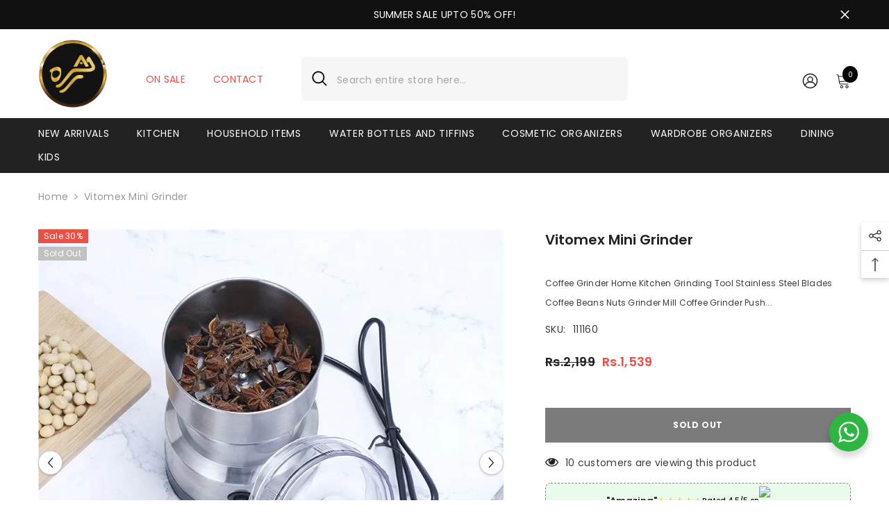

--- FILE ---
content_type: text/javascript; charset=utf-8
request_url: https://zahrastores.pk/products/vitomex-mini-grinder.js
body_size: 402
content:
{"id":8560406921447,"title":"Vitomex Mini Grinder","handle":"vitomex-mini-grinder","description":"\u003cul class=\"a-unordered-list a-vertical a-spacing-mini\" data-mce-fragment=\"1\"\u003e\n\u003cli class=\"a-spacing-mini\" data-mce-fragment=\"1\"\u003e\u003cspan class=\"a-list-item\" data-mce-fragment=\"1\"\u003eCoffee Grinder Home Kitchen Grinding Tool Stainless Steel Blades\u003c\/span\u003e\u003c\/li\u003e\n\u003cli class=\"a-spacing-mini\" data-mce-fragment=\"1\"\u003e\u003cspan class=\"a-list-item\" data-mce-fragment=\"1\"\u003eCoffee Beans Nuts Grinder Mill Coffee Grinder\u003c\/span\u003e\u003c\/li\u003e\n\u003cli class=\"a-spacing-mini\" data-mce-fragment=\"1\"\u003e\u003cspan class=\"a-list-item\" data-mce-fragment=\"1\"\u003ePush the switch, press and hold the button to work, release the button to stop working, hold down the button the longer grinding time the more fine powder.\u003c\/span\u003e\u003c\/li\u003e\n\u003cli class=\"a-spacing-mini\" data-mce-fragment=\"1\"\u003e\u003cspan class=\"a-list-item\" data-mce-fragment=\"1\"\u003eHigh transparency food grade bean lid against shock heat, is conducive to observe the coffee powder grinding thickness\u003c\/span\u003e\u003c\/li\u003e\n\u003cli class=\"a-spacing-mini\" data-mce-fragment=\"1\"\u003e\u003cspan class=\"a-list-item\" data-mce-fragment=\"1\"\u003eStainless steel blade, stainless steel deepened Bottom pad design, porous heat dissipation\u003c\/span\u003e\u003c\/li\u003e\n\u003cli class=\"a-spacing-mini\" data-mce-fragment=\"1\"\u003e\u003cspan class=\"a-list-item\" data-mce-fragment=\"1\"\u003ePower 300 W\u003c\/span\u003e\u003c\/li\u003e\n\u003cli class=\"a-spacing-mini\" data-mce-fragment=\"1\"\u003e\u003cspan class=\"a-list-item\" data-mce-fragment=\"1\"\u003e\u003cspan\u003eMULTI-FUNCTION GRAIN Mixer is Perfect For Daily Use \u0026amp; Can Grind Various Dried\/Dehydrated Materials Including Beans, Peppers, Chili, Coffee Beans, Nuts, Grains, Cereals, Spices, Herbs, Seasonings \u0026amp; So On.\u003c\/span\u003e\u003c\/span\u003e\u003c\/li\u003e\n\u003c\/ul\u003e","published_at":"2024-07-02T16:15:59+05:00","created_at":"2023-11-21T15:51:01+05:00","vendor":"Zahra Stores","type":"Chopper \u0026amp; Blender Juicer","tags":["20","Chopper \u0026amp; Blender Juicer"],"price":153930,"price_min":153930,"price_max":153930,"available":false,"price_varies":false,"compare_at_price":219900,"compare_at_price_min":219900,"compare_at_price_max":219900,"compare_at_price_varies":false,"variants":[{"id":48177754964199,"title":"Default Title","option1":"Default Title","option2":null,"option3":null,"sku":"111160","requires_shipping":true,"taxable":true,"featured_image":null,"available":false,"name":"Vitomex Mini Grinder","public_title":null,"options":["Default Title"],"price":153930,"weight":0,"compare_at_price":219900,"inventory_management":"shopify","barcode":"111160","requires_selling_plan":false,"selling_plan_allocations":[]}],"images":["\/\/cdn.shopify.com\/s\/files\/1\/0649\/2880\/9191\/files\/WhatsAppImage2023-11-21at3.17.01PM.jpg?v=1700564360","\/\/cdn.shopify.com\/s\/files\/1\/0649\/2880\/9191\/files\/WhatsAppImage2023-11-21at3.56.38PM.jpg?v=1700564360","\/\/cdn.shopify.com\/s\/files\/1\/0649\/2880\/9191\/files\/s-l1600_352d09a0-0511-4d71-88cf-af7808d9d7d3.jpg?v=1700564360","\/\/cdn.shopify.com\/s\/files\/1\/0649\/2880\/9191\/files\/WhatsAppImage2023-11-21at3.56.30PM.jpg?v=1700564360","\/\/cdn.shopify.com\/s\/files\/1\/0649\/2880\/9191\/files\/WhatsAppImage2023-11-21at3.16.54PM.jpg?v=1700564360"],"featured_image":"\/\/cdn.shopify.com\/s\/files\/1\/0649\/2880\/9191\/files\/WhatsAppImage2023-11-21at3.17.01PM.jpg?v=1700564360","options":[{"name":"Title","position":1,"values":["Default Title"]}],"url":"\/products\/vitomex-mini-grinder","media":[{"alt":null,"id":33934187954407,"position":1,"preview_image":{"aspect_ratio":1.0,"height":800,"width":800,"src":"https:\/\/cdn.shopify.com\/s\/files\/1\/0649\/2880\/9191\/files\/WhatsAppImage2023-11-21at3.17.01PM.jpg?v=1700564360"},"aspect_ratio":1.0,"height":800,"media_type":"image","src":"https:\/\/cdn.shopify.com\/s\/files\/1\/0649\/2880\/9191\/files\/WhatsAppImage2023-11-21at3.17.01PM.jpg?v=1700564360","width":800},{"alt":null,"id":33934202241255,"position":2,"preview_image":{"aspect_ratio":1.0,"height":800,"width":800,"src":"https:\/\/cdn.shopify.com\/s\/files\/1\/0649\/2880\/9191\/files\/WhatsAppImage2023-11-21at3.56.38PM.jpg?v=1700564360"},"aspect_ratio":1.0,"height":800,"media_type":"image","src":"https:\/\/cdn.shopify.com\/s\/files\/1\/0649\/2880\/9191\/files\/WhatsAppImage2023-11-21at3.56.38PM.jpg?v=1700564360","width":800},{"alt":null,"id":33934195556583,"position":3,"preview_image":{"aspect_ratio":1.0,"height":894,"width":894,"src":"https:\/\/cdn.shopify.com\/s\/files\/1\/0649\/2880\/9191\/files\/s-l1600_352d09a0-0511-4d71-88cf-af7808d9d7d3.jpg?v=1700564360"},"aspect_ratio":1.0,"height":894,"media_type":"image","src":"https:\/\/cdn.shopify.com\/s\/files\/1\/0649\/2880\/9191\/files\/s-l1600_352d09a0-0511-4d71-88cf-af7808d9d7d3.jpg?v=1700564360","width":894},{"alt":null,"id":33934202208487,"position":4,"preview_image":{"aspect_ratio":1.0,"height":764,"width":764,"src":"https:\/\/cdn.shopify.com\/s\/files\/1\/0649\/2880\/9191\/files\/WhatsAppImage2023-11-21at3.56.30PM.jpg?v=1700564360"},"aspect_ratio":1.0,"height":764,"media_type":"image","src":"https:\/\/cdn.shopify.com\/s\/files\/1\/0649\/2880\/9191\/files\/WhatsAppImage2023-11-21at3.56.30PM.jpg?v=1700564360","width":764},{"alt":null,"id":33934187921639,"position":5,"preview_image":{"aspect_ratio":1.0,"height":770,"width":770,"src":"https:\/\/cdn.shopify.com\/s\/files\/1\/0649\/2880\/9191\/files\/WhatsAppImage2023-11-21at3.16.54PM.jpg?v=1700564360"},"aspect_ratio":1.0,"height":770,"media_type":"image","src":"https:\/\/cdn.shopify.com\/s\/files\/1\/0649\/2880\/9191\/files\/WhatsAppImage2023-11-21at3.16.54PM.jpg?v=1700564360","width":770}],"requires_selling_plan":false,"selling_plan_groups":[]}